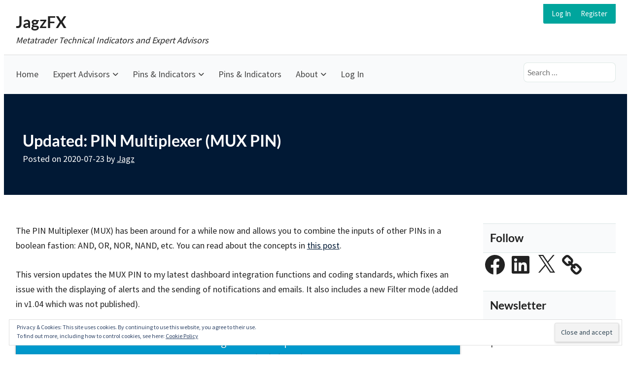

--- FILE ---
content_type: text/css
request_url: https://jagzfx.com/wp-content/themes/memberlite/style.css?ver=5.2
body_size: 14955
content:
/*
Theme Name: Memberlite
Theme URI: https://memberlitetheme.com/
Author: Stranger Studios
Author URI: https://www.strangerstudios.com
Description: Memberlite is the ideal theme for your membership site - packed with integration for top plugins including Paid Memberships Pro and LifterLMS. It's fully customizable with your logo, colors, fonts, custom sidebars and more global layout settings. Extend the site appearance further with icons, masthead banners, post formats, and additional settings for your site's pages. Memberlite is responsive, clean and minimal.
Version: 5.2
Requires at least: 6.0
Tested up to: 6.6
Requires PHP: 5.6
License: GNU General Public License v2 or later
License URI: http://www.gnu.org/licenses/gpl-2.0.html
Text Domain: memberlite
Tags: one-column, two-columns, left-sidebar, right-sidebar, flexible-header, custom-background, custom-colors, custom-header, custom-menu, custom-logo, editor-style, featured-images, footer-widgets, full-width-template, post-formats, theme-options, threaded-comments, translation-ready, e-commerce

Memberlite WordPress Theme, (C) 2018 - 2024 Stranger Studios, LLC
Memberlite is distributed under the terms of the GNU GPL.
*/

/*--------------------------------------------------------------
>>> TABLE OF CONTENTS:
----------------------------------------------------------------
1.0 - Reset
2.0 - Typography
3.0 - Elements
4.0 - Forms
	4.1 - Buttons
	4.2 - Form Elements
	4.3 - Messages
5.0 - Navigation
	5.1 - Links
	5.2 - Menus
	5.3 - Breadcrumbs
	5.4 - Prev/Next Navigation
6.0 - Accessibility
7.0 - Alignments
8.0 - Clearings
9.0 - Widgets
10.0 - Content
	10.1 - Header and Member Meta
	10.2 - Front Page
	10.3 - Interstitial Page
	10.4 - Posts and pages
	10.5 - Asides
	10.6 - Comments
	10.7 - Footer
	10.8 - Memberlite Shortcodes
	10.9 - No Results/404 Not Found
11.0 - Third Party Plugin Integrated Styles
	11.1 - Paid Memberships Pro Integrated Styles
	11.2 - Testimonials Widget
12.0 - Media
	13.1 - Captions
	13.2 - Galleries
13.0 - Responsive Styles
--------------------------------------------------------------*/

/*--------------------------------------------------------------
1.0 - Reset
--------------------------------------------------------------*/
applet, object, iframe,
h1, h2, h3, h4, h5, h6, p, blockquote, pre,
a, abbr, acronym, address, big, cite, code,
del, dfn, em, font, ins, kbd, q, s, samp,
small, strike, strong, sub, sup, tt, var,
dl, dt, dd, ol, ul, li,
fieldset, form, label, legend,
table, caption, tbody, tfoot, thead, tr, th, td {
	border: 0;
	font-size: 100%;
	font-style: inherit;
	font-weight: inherit;
	margin: 0;
	outline: 0;
	padding: 0;
	vertical-align: baseline;
}

input, textarea, select, button {
	font-family:inherit;
}

html {
	font-size: 62.5%; /* Corrects text resizing oddly in IE6/7 when body font-size is set using em units http://clagnut.com/blog/348/#c790 */
	-webkit-text-size-adjust: 100%; /* Prevents iOS text size adjust after orientation change, without disabling user zoom */
}
*,
*:before,
*:after { /* apply a natural box layout model to all elements; see http://www.paulirish.com/2012/box-sizing-border-box-ftw/ */
	-webkit-box-sizing: border-box; /* Not needed for modern webkit but still used by Blackberry Browser 7.0; see http://caniuse.com/#search=box-sizing */
	-moz-box-sizing: border-box; /* Still needed for Firefox 28; see http://caniuse.com/#search=box-sizing */
	box-sizing: border-box;
}
body {
	background-color: var(--memberlite-color-site-background); /* Fallback for when there is no custom background color defined. */
}
article,
aside,
details,
figcaption,
figure,
footer,
header,
main,
nav,
section {
	display: block;
}
ol,
ul {
	list-style: none;
}
table { /* tables still need 'cellspacing="0"' in the markup */
	border-collapse: separate;
	border-spacing: 0;
}
caption,
th,
td {
	font-weight: normal;
	text-align: left;
}
blockquote:before,
blockquote:after,
q:before,
q:after {
	content: "";
}
blockquote,
q {
	quotes: "" "";
}
a:focus {
	outline: thin dotted;
}
a:hover,
a:active {
	outline: 0;
}
a img {
	border: 0;
}

/*--------------------------------------------------------------
2.0 Typography
--------------------------------------------------------------*/
body {
	font-family: var(--memberlite-body-font);
	font-size: 1.8rem;
}
body,
button,
input,
select,
textarea,
#main div.em-search-main button.em-search-submit {
	color: var(--memberlite-color-text);
	font-weight: 400;
}
h1,
h2,
h3,
h4,
h5,
h6 {
	font-family: var(--memberlite-header-font);
	font-weight: 700;
	margin: 4.25rem 0 1.45rem 0;
}
h1,
h2,
.h1,
.h2 {
	font-size: 3.2rem;
	line-height: 4.4rem;
	margin: 4.25rem 0 1.45rem 0;
}
#main *:first-child .entry-header-content h2 {
	margin-top: 0;
}

.entry-content h1:not(.wp-block-heading),
.entry-content .h1 {
	font-size: 4.7rem;
	line-height: 6.5rem;
}
h3,
.h3 {
	font-size: 2.3rem;
	line-height: 3.7rem;
}
h3.comment-reply-title {
	margin: 0;
}
h4,
.h4 {
	font-size: 2.1rem;
	line-height: 3.4rem;
}
h5,
h6,
.h5,
.h6 {
	line-height: 2.9rem;
}
h1 a,
h2 a,
h3 a,
h4 a,
h5 a,
h6 a,
.navigation a {
	text-decoration: none;
}
h1 a:hover,
h2 a:hover,
h3 a:hover,
h4 a:hover,
h5 a:hover,
h6 a:hover,
.navigation a {
	text-decoration-line: underline;
	text-underline-offset: 2px;
}
p {
	margin-bottom: 2.9rem;
}
div.lead p,
p.lead {
	color: #444;
	font-size: 2.3rem;
	line-height: 3.7rem;
}
img.avatar {
	border-radius: 50%;
}
b,
strong {
	font-weight: bold;
}
dfn,
cite,
em,
i {
	font-style: italic;
}
blockquote:not(.wp-block-pullquote blockquote):not(.wp-block-quote):not(.testimonials-widget-testimonial blockquote) {
	margin: 2.9rem 0;
	background-color: var(--memberlite-color-site-navigation-background);
	padding: 2.9rem 2.9rem 1px 2.9rem;
	border-left: 5px solid var(--memberlite-color-borders);
}
blockquote.quote,
.testimonials-widget blockquote,
.wp-block-quote {
	background: none;
	border: none;
	padding: 0 0 0 3.7rem;
	position: relative;
}
blockquote.quote:before,
.wp-block-quote:before {
	content: "\f10d";
	font-family: 'Font Awesome 5 Free';
	font-weight: 900;
	color: var(--memberlite-color-secondary);
	font-size: 2.9rem;
	left: 0rem;
	top: 0rem;
	position: absolute;
}
blockquote.quote p:last-of-type,
.wp-block-quote p:last-of-type {
	margin-bottom: 0;
}
blockquote:not(.wp-block-pullquote blockquote):not(.wp-block-quote) cite,
.testimonials-widget blockquote .credit,
.wp-block-quote cite {
	display: block;
	margin-top: .9rem;
	text-align: right;
	font-style: italic;
}
blockquote cite a,
.testimonials-widget blockquote .credit a,
.wp-block-quote cite a {
	text-decoration: none;
}
@media only screen and (min-width: 768px) {
	.entry-content blockquote.alignleft,
	.entry-content blockquote.alignright {
		width: 50%;
	}
}
.testimonials-widget-testimonial .open-quote:before {
	content: "\f10d";
	font-family: 'Font Awesome 5 Free';
	font-weight: 900;
	color: var(--memberlite-color-secondary);
	font-size: 2.9rem;
	padding-right: 1rem;
}
.testimonials-widget-testimonial .close-quote:after {
	content: "\f10e";
	font-family: 'Font Awesome 5 Free';
	font-weight: 900;
	color: var(--memberlite-color-secondary);
	font-size: 2.9rem;
	padding-left: 1rem;
	vertical-align: sub;
}
.footer-widgets .testimonials-widget blockquote {
	color: inherit;
	font-size: 100%;
}
blockquote.contact-form-submission {color: #404040; }
address {
	margin: 0 0 2.9rem;
}
details {
	border-top: 1px solid var(--memberlite-color-borders);
	cursor: pointer;
	margin: 0;
	padding: 1.45rem;
}
details > summary {
	list-style: none;
	outline:none;
}
details > summary:before {
	content: "\f078";
	float: right;
	font-family: 'Font Awesome 5 Free';
	font-weight: 900;
	margin: 0 1.45rem;
}
details[open] > summary:before {
	content: "\f077";
}
details > summary::-webkit-details-marker {
	display: none;
}
.wp-block-image figcaption,
.wp-block-gallery .blocks-gallery-image figcaption,
.wp-block-gallery .blocks-gallery-item figcaption {
	font-size: 1.4rem;
	line-height: 2.2rem;
}
pre {
	background-color: #EEE;
	font-family: "Courier 10 Pitch", Courier, monospace;
	margin: 2.9rem 0;
	max-width: 100%;
	overflow: auto;
	padding: 2.9rem;
}
pre > :first-child {
	margin-top: 0;
}
code,
kbd,
tt,
var {
	background-color: #eee;
	color: #d14;
	padding: 2px 4px;
}
code,
kbd,
tt,
var {
	font: 15px Monaco, Consolas, "Andale Mono", "DejaVu Sans Mono", monospace;
}
abbr,
acronym {
	border-bottom: 1px dotted #666;
	cursor: help;
}
mark,
ins {
	background-color: #fff9c0;
	padding: 2px 4px;
	text-decoration: none;
}
sup,
sub {
	font-size: 75%;
	height: 0;
	line-height: 0;
	position: relative;
	vertical-align: baseline;
}
sup {
	bottom: 1ex;
}
sub {
	top: .5ex;
}
small {
	font-size: 75%;
}
big {
	font-size: 125%;
}
label {
	font-family: var(--memberlite-header-font);
	font-weight: 700;
}
.required {
	color: #B00000;
	font-weight: 400;
}
.text-2x{
	font-size: 2.2rem;
	line-height: 3.5rem;
}
.text-3x {
	font-size: 2.35rem;
	line-height: 3.8rem;
}
.text-4x {
	font-size: 2.5rem;
	line-height: 4rem;
}
.text-5x {
	font-size: 2.7rem;
	line-height: 4.4rem;
}
.entry-content tbody td h1,
.entry-content tbody td h2,
.entry-content tbody td h3,
.entry-content tbody td h4,
.entry-content tbody td h5,
.entry-content tbody td h6 {
	margin-top: 0;
}
/*--------------------------------------------------------------
3.0 Elements
--------------------------------------------------------------*/
hr {
	background-color: var(--memberlite-color-borders);
	border: 0;
	height: 1px;
	margin: 2.9rem 0;
}
hr.wp-block-separator {
	margin-left: auto;
	margin-right: auto;
}
hr.wp-block-separator:not(.is-style-wide):not(.is-style-dots) {
	max-width: 100px;
}
hr.wp-block-separator.is-style-dots:before {
	color: var(--memberlite-color-borders);
}
hr.wp-block-separator.is-style-wide {
	border: 0;
}
ul,
ol {
	margin: 0 0 2.9rem 0;
}
.entry-content ul,
.entry-content ol {
	padding-left: 3.2rem;
}
ul {
	list-style: disc;
}
ul ul {
	list-style-type: circle;
}
ol {
	list-style: decimal;
}
ul li,
ol li {
	margin: 0 0 1rem 0;
}
ul li:last-child,
ol li:last-child {
	margin: 0;
}
li > ul,
li > ol {
	margin-bottom: 1rem;
	margin-top: 1rem;
}
img {
	height: auto; /* Make sure images are scaled correctly. */
	max-width: 100%; /* Adhere to container width. */
}
figure {
	margin: 0;
}
table {
	margin: 2.9rem 0;
	width: 100%;
}
.wp-block-table thead {
	border: none;
}
th,
.wp-block-table th {
	font-family: var(--memberlite-header-font);
	font-weight: 400;
	padding: 1.45rem;
}
thead th,
.wp-block-table thead th {
	background-color: var(--memberlite-color-site-navigation-background);
	border-color: var(--memberlite-color-borders);
	border-style: solid;
	border-width: 1px 0;
	padding: 1.45rem;
}
tbody th,
.wp-block-table tbody th {
	border-color: var(--memberlite-color-borders);
	border-style: dotted;
	border-width: 0 0 1px 0;
}
td,
.wp-block-table td {
	border-color: var(--memberlite-color-borders);
	border-style: solid;
	border-width: 0 0 1px 0;
	padding: 1.45rem;
	vertical-align: top;
}
tbody tr:nth-child(even) th,
tbody tr:nth-child(even) td,
.wp-block-table tbody tr:nth-child(even) th,
.wp-block-table tbody tr:nth-child(even) td {
	background-color: #FDFDFD;
}
dl {
	margin: 2.9rem 0;
	border-top: 1px solid var(--memberlite-color-borders);
	border-bottom: 1px solid var(--memberlite-color-borders);
}
dt {
	font-weight: bold;
	padding: 2.9rem 0 0 0;
	border-top: 1px dotted var(--memberlite-color-borders);
}
dd {
	margin: 0 2.9rem 2.9rem;
}
dl dt:first-child {
	border-top: none;
}

/*--------------------------------------------------------------
4.0 Forms
--------------------------------------------------------------*/

/*--------------------------------------------------------------
4.1 Buttons
--------------------------------------------------------------*/
button,
input,
select,
textarea,
a.comment-reply-link,
a.pmpro_btn,
#main div.em-search-main button.em-search-submit {
	font-size: 100%; /* Corrects font size not being inherited in all browsers */
	margin: 0; /* Addresses margins set differently in IE6/7, F3/4, S5, Chrome */
	vertical-align: baseline; /* Improves appearance and consistency in all browsers */
}
button,
input[type=button],
input[type=reset],
input[type=submit],
.btn,
a.comment-reply-link,
a.comment-reply-link,
#main div.em-search-main button.em-search-submit,
.wp-block-search .wp-block-search__button {
	background-color: var(--memberlite-color-button);
	border: none;
	border-radius: 8px;
	box-shadow: 1px 2px 4px rgba(0,0,0,0.2);
	color: var(--memberlite-color-white);
	cursor: pointer;
	font-family: var(--memberlite-header-font);
	font-size: 1.8rem;
	font-style: normal;
	font-weight: 700;
	display: inline-block;
	line-height: 2.9rem;
	padding: 1.45rem 2.9rem;
	text-align: center;
	text-decoration: none;
	text-shadow: none;
	backface-visibility: hidden;
	overflow: hidden;
}
button.inline-form-button,
input[type=button].inline-form-button,
input[type=reset].inline-form-button,
input[type=submit].inline-form-button {
	padding: .7rem 1.45rem;
}
#main div.em-search-main button.em-search-submit {
	padding-bottom: .5rem;
}
a.comment-reply-link,
a.btn.skip-link {
	padding: .7rem 1.45rem;
}
a.btn.skip-link {
	font-size: 1.4rem;
}
button:hover:not(button.pmpro_btn:hover),
input[type=button]:hover,
input[type=reset]:hover,
input[type=submit]:hover,
button:focus:not(button.pmpro_btn:focus),
input[type=button]:focus,
input[type=reset]:focus,
input[type=submit]:focus,
button:active:not(button.pmpro_btn:active),
input[type=button]:active,
input[type=reset]:active,
input[type=submit]:active,
.btn:hover,
.btn:active,
.btn:focus,
a.comment-reply-link:hover,
#main div.em-search-main button.em-search-submit:hover {
	filter: brightness(var(--memberlite-hover-brightness));
	box-shadow: 1px 2px 4px rgba(0,0,0,0.4);
	color: var(--memberlite-color-white);
}
a.comment-reply-link:focus,
a.comment-reply-link:hover {
	border: none;
	box-shadow: 1px 2px 4px rgba(0,0,0,0.4);
	color: var(--memberlite-color-white);
	text-shadow: none;
}
.btn_info {
	background-color: #5bc0de;
}
.btn_success {
	background-color: #5cb85c;
}
.btn_error {
	background-color: #d9534f;
}
.btn_alert {
	background-color: #f0ad4e;
}
.btn_info:hover {
	background-color: #31b0d5;
}
.btn_success:hover {
	background-color: #449d44;
}
.btn_error:hover {
	background-color: #c9302c;
}
.btn_alert:hover {
	background-color: #ec971f;
}
.btn_primary {
	background-color: var(--memberlite-color-primary);
}
.btn_secondary {
	background-color: var(--memberlite-color-secondary);
	color: var(--memberlite-color-white);
}
.btn_action {
	background-color: var(--memberlite-color-action);
	color: var(--memberlite-color-white);
}
.btn_block {
	display: block; width: 100%;
}
.btn .fa,
.btn .fab,
.btn .far,
.btn .fas,
.btn_link .fa,
.btn_link .fab,
.btn_link .far,
.btn_link .fas {
	padding: 0 .5rem;
}

/* Link-style button */
.btn_link {
	background-color: none;
	border: none;
	box-shadow: none;
	color: var(--memberlite-color-link);
	cursor: pointer; /* Improves usability and consistency of cursor style between image-type ‘input’ and others */
	display: inline-block;
	font-style: normal;
	font-weight: 400;
	overflow: hidden;
	padding: 1.45rem 2.9rem;
	text-decoration: underline;
	text-shadow: none;
}
.btn_link:hover {
	background-color: none;
	box-shadow: none;
	text-decoration: underline;
}

.wp-block-search .wp-block-search__button {
	padding: .9rem 1.45rem;
}

/*--------------------------------------------------------------
4.2 Form Elements
--------------------------------------------------------------*/
input[type=checkbox],
input[type=radio] {
	padding: 0; /* Addresses excess padding in IE8/9 */
}
input[type=search] {
	-webkit-appearance: textfield; /* Addresses appearance set to searchfield in S5, Chrome */
	-webkit-box-sizing: content-box; /* Addresses box sizing set to border-box in S5, Chrome (include -moz to future-proof) */
	-moz-box-sizing: content-box;
	box-sizing: content-box;
}
input[type=search]::-webkit-search-decoration { /* Corrects inner padding displayed oddly in S5, Chrome on OSX */
	-webkit-appearance: none;
}
button::-moz-focus-inner,
input::-moz-focus-inner { /* Corrects inner padding and border displayed oddly in FF3/4 www.sitepen.com/blog/2008/05/14/the-devils-in-the-details-fixing-dojos-toolbar-buttons/ */
	border: 0;
	padding: 0;
}
input[type=text],
input[type=tel],
input[type=email],
input[type=url],
input[type=password],
input[type=search],
textarea {
	background-color: var(--memberlite-color-white);
	border: 1px solid var(--memberlite-color-borders);
	border-radius: 8px;
	box-shadow: none;
	box-sizing: border-box;
	color: var(--memberlite-color-text);
	font-size: 16px;
	height: auto;
	line-height: 1.5;
	margin: 0;
	min-height: auto;
	outline: none;
	padding: 1.45rem;
	word-break: normal;
}
select {
	appearance: none;
	color: var(--memberlite-color-text);
	border: 1px solid var(--memberlite-color-borders);
	border-radius: 8px;
	padding: 1.45rem;
}
select:focus {
	outline: none;
}
#secondary input,
#secondary textarea,
.footer-widgets input[type=text],
.footer-widgets input[type=email],
.footer-widgets input[type=url],
.footer-widgets input[type=password],
.footer-widgets input[type=search],
.footer-widgets textarea,
#mobile-navigation input[type=text],
#mobile-navigation input[type=password] {
	color: var (--memberlite-color-text);
	border: 1px solid var(--memberlite-color-borders);
	border-radius: 8px;
	padding: .9rem;
}
input[type=text]:focus,
input[type=email]:focus,
input[type=url]:focus,
input[type=password]:focus,
input[type=search]:focus,
.content-area select:focus,
textarea:focus {
	background-color: var(--memberlite-color-white);
	border-color: #80BDFF;
	box-shadow: 0 0 0 0.2rem rgba(0,123,255,.25);
	outline: none;
	word-break: initial;
}
textarea {
	overflow: auto; /* Removes default vertical scrollbar in IE6/7/8/9 */
	padding-left: 1.45rem;
	vertical-align: top; /* Improves readability and alignment in all browsers */
	width: 100%;
}
.search-form input[type=search] {
	border: 1px solid var(--memberlite-color-borders);
	border-radius: 8px;
	color: var(--memberlite-color-text);
	font-size: 1.6rem;
	padding: .7rem;
}

/*--------------------------------------------------------------
4.3 Messages - Success, Error, Alert
--------------------------------------------------------------*/
.pmpro_bbp_membership_msg,
#sitewide-notice p,
p.success {
	background-color: #EBF5FF;
	border: 1px solid #1E429F11;
	border-radius: 8px;
	box-shadow: 2px 2px 7px rgba( 0, 0, 0, 0.07 );
	color: #1E429F;
	font-size: 1.8rem;
	font-weight: 400;
	line-height: 2.9rem;
	margin: 2.9rem 0;
	padding: 1.45rem;
	text-align: left;
}
#sitewide-notice p {
	background-color: var(--memberlite-color-site-navigation-background);
	border-color: #1F293711;
	color: #1F2937;
}
p.success {
	background-color: #F3FAF7;
	border-color: #03543F11;
	color: #03543F;
}
.pmpro_bbp_membership_msg {
	background-color: #FDFDEA;
	border-color: #723B1311;
	color: #723B13;
}
.pmpro_bbp_membership_msg a {
	color: #723B13;
}
.pmpro_bbp_membership_msg {
	clear: both;
}

/*--------------------------------------------------------------
5.0 Navigation
--------------------------------------------------------------*/

/*--------------------------------------------------------------
5.1 Links and Colors
--------------------------------------------------------------*/
a {
	color: var(--memberlite-color-link);
}
a:hover:not(.pmpro_btn:hover),
a:focus:not(.pmpro_btn:focus),
a:active:not(.pmpro_btn:active) {
	filter: brightness(var(--memberlite-hover-brightness));
}
.primary,
.has-text-color.has-color-primary-color {
	color: var(--memberlite-color-primary);
}
.secondary,
.has-text-color.has-color-secondary-color {
	color: var(--memberlite-color-secondary);
}
.action,
.has-text-color.has-color-action-color {
	color: var(--memberlite-color-action);
}
.has-text-color.has-site-background-color {
	color: var(--memberlite-color-site-background);
}
.has-text-color.has-site-navigation-background-color {
	color: var(--memberlite-color-site-navigation-background);
}
.has-text-color.has-site-navigation-link-color {
	color: var(--memberlite-color-site-navigation);
}
.has-text-color.has-meta-link-color {
	color: var(--memberlite-color-meta-link);
}
.has-text-color.has-buttons-color {
	color: var(--memberlite-color-button);
}
.has-text-color.has-white-color {
	color: var(--memberlite-color-white);
}
.has-text-color.has-body-text-color {
	color: var(--memberlite-color-text);
}
.has-text-color.has-borders-color {
	color: var(--memberlite-color-borders);
}
.has-text-color a {
	color: inherit;
}
.info {
	color: #5bc0de;
}
.success {
	color: #5cb85c;
}
.error {
	color: #d9534f;
}
.alert {
	color: #f0ad4e;
}
.muted {
	color: #AAA;
}
.bg_primary {
	background-color: var(--memberlite-color-primary);
}
.bg_secondary {
	background-color: var(--memberlite-color-secondary);
}
.bg_action {
	background-color: var(--memberlite-color-action);
}

/*--------------------------------------------------------------
5.2 Menus
--------------------------------------------------------------*/
.site-navigation-sticky-wrapper {
	height: 80px;
}
#site-navigation {
	background-color: var(--memberlite-color-site-navigation-background);
	border-top: 1px solid #DADADA;
}
.site-navigation-sticky-wrapper #site-navigation {
	height: 80px;
}
#site-navigation.site-navigation-sticky {
	border-bottom: 1px solid #DADADA;
	box-shadow: 0px 0px 5px rgba( 0, 0, 0, 0.1 );
	position: fixed;
	top: 0;
	width: 100%;
	z-index: 99999;
}
/* Admin Bar adjustment */
.admin-bar #site-navigation.site-navigation-sticky {
	top: 32px;
}
.main-navigation {
	clear: both;
	display: block;
	padding-top: 1.45rem;
	padding-bottom: 1.45rem;
}
.main-navigation ul {
	list-style: none;
	margin-left: 0;
	margin-bottom: 0;
	z-index: 10;
}
.main-navigation li {
	float: left;
	margin: 0;
}
.main-navigation a {
	color: var(--memberlite-color-site-navigation);
	display: block;
	padding: .9rem 1.45rem;
	text-decoration: none;
}
.main-navigation a:hover:not(.main-navigation .menu-item-has-children > a:hover) {
	text-decoration-color: #00000033;
	text-decoration-line: underline;
	text-underline-offset: 4px;
}
.main-navigation ul > .menu-item-has-children > a {
	align-items: center;
	display: flex;
	flex-wrap: nowrap;
}
.main-navigation ul.columns > .menu-item-has-children > a::after {
	content: "\f107";
	display: block;
	font-family: 'Font Awesome 5 Free';
	font-size: 1.4rem;
	font-weight: 900;
	margin-left: 5px;
}
.main-navigation ul.sub-menu > .menu-item-has-children > a::after {
	content: "\f105";
	display: block;
	font-family: 'Font Awesome 5 Free';
	font-size: 1.4rem;
	font-weight: 900;
	margin-left: 5px;
}

.main-navigation li:first-child a {
	padding-left: 0;
}
.main-navigation .current_page_item a,
.main-navigation .current-menu-item a {
}
/* Small menu */
.menu-toggle {
	display: none; /* Shown with media queries at bottom of file */
	background-color: transparent;
	box-shadow: none;
	color: var(--memberlite-color-primary);
	font-size: 2.3rem;
	padding: .9rem 1.45rem;
}
.menu-toggle:active,
.menu-toggle:focus,
.menu-toggle:hover {
	background-color: transparent;
	box-shadow: none;
	color: var(--memberlite-color-primary);
}
.member-navigation,
.meta-navigation,
.header-right .widget_nav_menu,
.header-right .widget_nav_menu div {
	display: inline-block;
}
.no-meta-menu .meta-navigation,
.no-meta-menu .widget_nav_menu,
.no-meta-menu .widget_search {
	margin-top: 4.5rem;
}
.meta-navigation ul,
.header-right .widget_nav_menu ul,
.footer-navigation ul {
	list-style: none;
	margin: 0 0 1.45rem 0;
}
.meta-navigation ul li,
.header-right .widget_nav_menu ul li,
.footer-navigation ul li {
	border-right: 1px solid var(--memberlite-color-borders);
	display: inline-block;
	float: none;
	margin: 0;
	padding: 0 1.45rem;
	position: relative;
}
.meta-navigation a,
.header-right .widget_nav_menu a,
.header-right .menu a {
	border-bottom: 1px dotted transparent;
	color: var(--memberlite-color-meta-link);
	display: block;
	text-decoration: none;
}
.meta-navigation a:hover,
.header-right .widget_nav_menu a:hover,
.header-right .menu a:hover {
	border-bottom: 1px dotted #AAA;
	filter: brightness(var(--memberlite-hover-brightness));
}
.meta-navigation .menu-item-has-children a:hover,
.header-right .widget_nav_menu .menu-item-has-children a:hover {
	border-bottom-color: transparent;
}
.meta-navigation li:last-child,
.header-right .widget_nav_menu li:last-child,
.footer-navigation li:last-child {
	padding-right: 0;
}
.footer-navigation ul {
	border-bottom: 1px solid var(--memberlite-color-borders);
	margin: 0;
	padding-top: 2.9rem;
	padding-bottom: 2.9rem;
}
.footer-navigation.footer-widgets-empty ul {
	border-top: 1px solid var(--memberlite-color-borders);
	margin-top: 2.9rem;
}
.footer-navigation ul ul {
	display: none;
}
.footer-navigation a,
.site-info a:not(.skip-link) {
	color: var(--memberlite-color-link);
}
.footer-navigation a:hover,
.site-info .columns:first-child a:hover {
	filter: brightness(var(--memberlite-hover-brightness));
}

/* Dropdown Menu */
.main-navigation ul.sub-menu,
.meta-navigation ul.sub-menu,
.header-right .widget_nav_menu ul.sub-menu {
	box-shadow: 0 16px 24px 2px rgba(29,17,51,.04), 0 6px 32px 4px rgba(9,32,77,.12), 0 8px 12px -5px rgba(29,17,51,.12);
	float: left;
	position: absolute;
	top: 3.75rem;
	left: -9999em;
	z-index: 99999;
	margin: 0;
	text-align: left;
}
.main-navigation ul.sub-menu {
	background-color: var(--memberlite-color-site-navigation-background);
}
.meta-navigation ul.sub-menu,
.header-right .widget_nav_menu ul.sub-menu {
	background-color: var(--memberlite-color-header-background);
	left: -9999em;
	top: 0;
}
.meta-navigation ul.sub-menu ul.sub-menu,
.header-right .widget_nav_menu ul.sub-menu ul.sub-menu {
	left: -9999em;
	top: 0;
}
.main-navigation ul.sub-menu li,
.meta-navigation ul.sub-menu li,
.header-right .widget_nav_menu ul.sub-menu li {
	border: none;
	display: block;
	float: none;
	padding: 0;
	position: relative;
}
.main-navigation ul.sub-menu a,
.meta-navigation ul.sub-menu a,
.header-right .widget_nav_menu ul.sub-menu a {
	width: 200px;
	padding: .7rem 1.45rem;
	border-left: none;
}
.main-navigation ul.sub-menu li:hover > a,
.meta-navigation ul.sub-menu li:hover > a,
.header-right .widget_nav_menu ul.sub-menu li:hover > a  {
	background-color: rgba( 0, 0, 0, 0.05 );
}
.main-navigation ul li:hover > ul {
	left: auto;
}
.main-navigation ul li:first-child:hover > ul {
	left: 0;
}
.main-navigation ul li:hover > ul li:hover > ul {
	left: 100%;
	top: 0;
}
.meta-navigation ul li:hover > ul,
.header-right .widget_nav_menu ul li:hover > ul {
	left: 0;
	top: 2.75rem;
}
.main-navigation ul ul li:hover > ul,
.meta-navigation ul ul li:hover > ul,
.header-right .widget_nav_menu  ul ul li:hover > ul {
	left: 100%;
}
.main-navigation ul ul li:first-child a,
.main-navigation ul li:first-child ul li a,
.meta-navigation ul ul li:first-child a,
.header-right .widget_nav_menu ul ul li:first-child a {
	padding-left: 1.5rem;
}
#site-navigation li.menu-item-search {
	float: right;
	position: relative;
}
#site-navigation .search-form input[type=search] {
	min-width: 150px;
}
#site-navigation .search-form input[type=submit].search-submit {
	background: none;
	padding: 0;
	position: absolute;
	text-indent: -9999em;
}
#mobile-navigation {
	position: absolute;
	left: -100%;
	width: 75%;
	background-color: var(--memberlite-color-primary);
	z-index: 100;
	color: var(--memberlite-color-white);
	overflow: auto;
}
#mobile-navigation-height-col {
	background-color: var(--memberlite-color-primary);
	bottom: 0;
	height: 100%;
	left: -100%;
	position: fixed;
	top: 0;
	width: 75%;
	z-index: 99;
}
#mobile-navigation a {
	color: var(--memberlite-color-white);
	text-decoration: none;
}
#mobile-navigation a:hover {
	text-decoration-line: underline;
	text-underline-offset: 2px;
}
#mobile-navigation .widget,
#mobile-navigation .search-form {
	padding: 1.45rem
}
#mobile-navigation .widget.widget_nav_menu {
	padding: 0;
}
#mobile-navigation .widget h3 {
	margin: 0;
}
#mobile-navigation .widget ul,
#mobile-navigation .widget ol,
#mobile-navigation #menu-primary-menu {
	margin: 0 0 0 2.9rem;
}
#mobile-navigation .widget ul li,
#mobile-navigation .widget ol li,
#mobile-navigation #menu-primary-menu li {
	margin-bottom: 0;
}
#mobile-navigation .widget.widget_nav_menu ul.menu,
#mobile-navigation .widget.widget_nav_menu ul.menu li,
#mobile-navigation #menu-primary-menu,
#mobile-navigation #menu-primary-menu li {
	list-style: none;
	padding: 0;
	margin: 0;
}
#mobile-navigation .widget.widget_nav_menu ul.menu ul.sub-menu,
#mobile-navigation #menu-primary-menu ul.sub-menu {
	margin: 0;
}
#mobile-navigation .widget.widget_nav_menu ul.menu ul a,
#mobile-navigation #menu-primary-menu ul a {
	font-size: .8em;
}
#mobile-navigation .widget.widget_nav_menu h3,
#mobile-navigation .widget.widget_nav_menu ul.menu a,
#mobile-navigation #menu-primary-menu a {
	display: block;
	padding: .9rem 1.45rem;
}
#mobile-navigation .widget.widget_nav_menu ul.menu a:hover,
#mobile-navigation #menu-primary-menu a:hover {
	background-color: rgba(0,0,0,0.2);
}
#mobile-navigation .widget.widget_nav_menu ul.menu ul.sub-menu li a,
#mobile-navigation #menu-primary-menu ul.sub-menu li a {
	padding-left: 1.5rem;
	font-weight: 400;
}
#mobile-navigation .search-form {
	border-top: 1px solid rgba(0,0,0,0.1);
	border-bottom: 1px solid rgba(0,0,0,0.1);
}
#mobile-navigation .search-form input[type=search] {
	background-color: rgba(255,255,255,0.2);
	border: 1px solid rgba(255,255,255,0.3);
	color: var(--memberlite-color-white);
	width: 90%;
}
#mobile-navigation .search-form input[type=search]::placeholder {
	color: var(--memberlite-color-white);
	opacity: 1;
}
#mobile-navigation .search-form input[type=submit].search-submit {
	background: none;
	padding: 0;
	position: absolute;
	text-indent: -9999em;
}
#mobile-navigation .pmpro_card {
	background-color: transparent;
	box-shadow: none;
	color: var(--memberlite-color-white);
}
#mobile-navigation .pmpro_card_title,
#mobile-navigation .pmpro_card_content {
	color: var(--memberlite-color-white);
	padding: 0;
}
#mobile-navigation .pmpro_card_actions {
	background-color: transparent;
	border: none;
	padding-right: 0;
	padding-left: 0;
}
#mobile-navigation .pmpro_form_field-password-toggle button {
	color: var(--memberlite-color-white);
}
#mobile-navigation .pmpro_form_field-password-toggle button svg {
	stroke: var(--memberlite-color-white);
}
#mobile-navigation #loginform .login-submit .button {
	background-color: var(--memberlite-color-action);
}

/*--------------------------------------------------------------
5.3 Breadcrumbs
--------------------------------------------------------------*/
.memberlite-breadcrumb {
	color: var(--memberlite-color-page-masthead);
	font-size: 1.2rem;
	line-height: 2.2rem;
	margin: 0;
	padding: 0;
}
.memberlite-breadcrumb a {
	color: var(--memberlite-color-page-masthead);
}
.memberlite-breadcrumb a:hover {
	font-weight: 400;
}
.memberlite-breadcrumb .current_page_item {
	font-weight: 700;
}
.masthead .memberlite-breadcrumb a {
	color: var(--memberlite-color-page-masthead);
	text-decoration-line: underline;
	text-underline-offset: 2px;
}

/*--------------------------------------------------------------
5.4 Prev/Next Navigation
--------------------------------------------------------------*/
.site-main .post-navigation,
.site-main .paging-navigation,
.site-main .page-navigation,
.site-main .page-links {
	margin: 2.9rem 0;
	overflow: hidden;
}
.site-main .comment-navigation {
	margin: 1em 0;
	overflow: hidden;
}
.site-main .page-navigation,
.site-main .page-links {
	border-top: 1px solid var(--memberlite-color-borders);
	clear: both;
	padding-top: 2.9rem;
}
#nav-below::after {
	content: "";
	clear: both;
	display: table;
}
.comment-navigation .nav-previous,
.paging-navigation .nav-previous,
.post-navigation .nav-previous,
.page-navigation .nav-previous {
	float: left;
	overflow-wrap: break-word;
	text-align: left;
	width: 49%;
	word-wrap: break-word;
}
.comment-navigation .nav-next,
.paging-navigation .nav-next,
.post-navigation .nav-next,
.page-navigation .nav-next {
	float: right;
	text-align: right;
	width: 49%;
}

/*--------------------------------------------------------------
6.0 Accessibility
--------------------------------------------------------------*/
/* Text meant only for screen readers */
.says,
.screen-reader-text {
	clip: rect(1px, 1px, 1px, 1px);
	position: absolute !important;
	height: 1px;
	width: 1px;
	overflow: hidden;
}
.screen-reader-text:hover,
.screen-reader-text:active,
.screen-reader-text:focus {
	background-color: #f1f1f1;
	border-radius: 3px;
	box-shadow: 0 0 2px 2px rgba(0, 0, 0, 0.6);
	clip: auto !important;
	color: #21759b;
	display: block;
	font-size: 14px;
	font-weight: bold;
	height: auto;
	left: 5px;
	line-height: normal;
	padding: 15px 23px 14px;
	text-decoration: none;
	top: 5px;
	width: auto;
	z-index: 100000; /* Above WP toolbar */
}

/*--------------------------------------------------------------
7.0 Alignments
--------------------------------------------------------------*/
.alignleft {
	display: inline;
	float: left;
	margin-right: 1.5em;
}
.alignright {
	display: inline;
	float: right;
	margin-left: 1.5em;
}
.aligncenter {
	clear: both;
	display: block;
	margin: 0 auto;
}

/* Align Wide */
.wp-block-image.alignwide {
	text-align: center;
}

/* Align Full */
.single.sidebar-blog-none .alignfull,
.home.page-template-default .alignfull,
.page-template-default.sidebar-none .alignfull,
.page-template-full-width .alignfull,
.page-template-fluid-width .alignfull,
.page-template-narrow-width .alignfull,
.page-template-blank .alignfull {
	margin-left: calc(50% - 50vw);
	margin-right: calc(50% - 50vw);
	max-width: 1000%;
	width: auto;
}
.wp-block-image.alignfull {
	text-align: center;
}

.text-center {
	text-align: center;
}
.text-left {
	text-align: left;
}
.text-right {
	text-align: right;
}

/*--------------------------------------------------------------
8.0 Clearings
--------------------------------------------------------------*/
.clear:before,
.clear:after,
.entry-content:before,
.entry-content:after,
.comment-content:before,
.comment-content:after,
.site-header:before,
.site-header:after,
.site-content:before,
.site-content:after,
.site-footer:before,
.site-footer:after {
	content: '';
	display: table;
}

.clear:after,
.entry-content:after,
.comment-content:after,
.site-header:after,
.site-content:after,
.site-footer:after {
	clear: both;
}

/*--------------------------------------------------------------
9.0 Widgets
--------------------------------------------------------------*/
#secondary thead th,
#secondary tbody td {
	padding: .7rem 1.45rem;
}
.widget { }
/* Make sure select elements fit in widgets */
.widget select {
	max-width: 100%;
}
/* Search widget */
.widget_search .search-submit,
.widget_product_search input[type=submit] {
	display: none;
}
.site-header .widget_search {
	border-left: 1px solid var(--memberlite-color-borders);
	margin: 0 0 0 1.45rem;
	padding: 0 0 0 1.45rem;
}
.site-header .widget_search input[type=search] {
	width: 150px;
}
#secondary .widget_search .search-form {
	padding: 1.45rem;
}
#secondary .widget_search input[type=search],
#secondary .widget_product_search input[type=search] {
	width: 95%;
}
#secondary .widget_block.widget_search input[type=search] {
	width: auto;
}

/* Other widgets */
.widget_tag_cloud .tag-link-count {
	color: #AAA;
	font-size: 1.4rem;
}
.widget_tag_cloud .tagcloud a:link {
	text-decoration: none;
}
#secondary .widget.widget_text .textwidget {
	padding: 1.45rem;
}
#secondary .widget.widget_text .textwidget.custom-html-widget {
	padding: 0;
}
/* All widgets */
#secondary .widget {
	margin-bottom: 2.9rem;
}
.widget-area .widget a:not(.btn):not(.pmpro_btn) {
	border-bottom: 1px dotted var(--memberlite-color-white);
	text-decoration: none;
	color: var(--memberlite-color-text);
}
.widget-area .widget a:hover:not(.btn):not(.pmpro_btn) {
	color: var(--memberlite-color-primary);
	border-bottom-color: #777;
}
#secondary .widget ul.menu,
#secondary .widget_archive ul,
#secondary .widget_recent_entries ul,
#secondary .widget_categories ul,
#secondary .widget_recent_comments ul,
#secondary .widget_search ul,
#secondary .widget_meta ul {
	list-style: none;
	margin: 0;
}
#secondary .widget ul.menu li,
#secondary .widget_archive ul li,
#secondary .widget_recent_entries ul li,
#secondary .widget_categories ul li,
#secondary .widget_recent_comments ul li,
#secondary .widget_meta ul li {
	border-bottom: 1px dotted var(--memberlite-color-borders);
	margin: 0;
	padding: 1.45rem;
}
#secondary .widget ul.menu li ul li {
	border: none;
	padding: 0;
}
#secondary .widget ul.menu li ul li a {
	font-size: 1.2rem;
	font-size: 12px;
}
#secondary .widget ul.menu li ul.children ul.children li {
	padding: 0;
}
#secondary .widget ul.menu li ul.children ul.children li a::before {
	content: "- ";
}
.widget_calendar #wp-calendar caption {
	font-size: 2.3rem;
	line-height: 3.7rem;
	text-align: center;
}
#secondary .widget-title,
#secondary .widget h3.wp-block-heading {
	background-color: var(--memberlite-color-site-navigation-background);
	border-top: 1px solid var(--memberlite-color-borders);
	border-bottom: 1px solid var(--memberlite-color-borders);
	line-height: 2.9rem;
	margin: 0;
	padding: 1.45rem;
}
#secondary .widget-title a {
	text-decoration: none;
}
.widget_calendar #wp-calendar caption {
	background-color: #EFEFEF;
	border-top: 1px solid var(--memberlite-color-borders);
	padding: .7rem 1.45rem;
}
#secondary select {
	margin: 1.45rem;
}
#secondary .widget_nav_menu h3.widget-title {
	margin-bottom: 0;
}
#secondary .widget_nav_menu li.page_item_has_children .children {
	display: none;
}
#secondary .widget_nav_menu li.page_item_has_children.current_page_item .children,
#secondary .widget_nav_menu li.page_item_has_children.current_page_parent .children,
#secondary .widget_nav_menu li.page_item_has_children.current_page_ancestor .children {
	display: block;
}
#secondary .widget_nav_menu li.current_page_item a,
#secondary .widget_nav_menu li.current_page_item a:hover {
	border: none;
	font-weight: bold;
	text-decoration: underline;
}
#secondary .widget.widget_categories {
	font-size: 1.4rem;
}
#secondary .widget.widget_categories li {
	color: #AAA;
}
#secondary .widget_categories .cat-item a {
	font-size: 1.8rem;
}
#secondary .widget_categories .cat-item .cat-item a {
	font-size: 1.4rem;
}
#secondary .widget_categories li {
	border: none;
	padding: 0.35rem 1.45rem;
}
#secondary .widget_calendar #wp-calendar tfoot td#next {
	text-align: right;
}
#secondary .widget.widget_recent_comments #recentcomments {
	color: #AAA;
}
.widget_recent_comments ul li a,
.widget_recent_entries ul li a,
.widget_recent_entries_thumbnails ul li a {
	hyphens: auto;
	word-wrap: break-word;
	overflow-wrap: break-word;
}
.widget_recent_entries_thumbnails ul {
	margin-left: 0;
	margin-top: 1.45rem;
}
.widget_recent_entries_thumbnails li {
	display: grid;
	grid-template-columns: 80px 1.45rem auto;
	grid-template-areas:
	"thumbnail . title"
	"thumbnail . date";
	margin-bottom: 1.45rem;
}
.widget_recent_entries_thumbnails .entry-title {
	align-self: end;
	grid-area: title;
	margin: 0;
}
.widget_recent_entries_thumbnails .post-date {
	align-self: start;
	color: #AAA;
	grid-area: date;
}
.footer-widgets .widget_recent_entries_thumbnails .post-date {
	opacity: 0.8;
}
.widget_recent_entries_thumbnails a.widget_post_thumbnail,
#secondary .widget_recent_entries_thumbnails a.widget_post_thumbnail {
	border: none;
	border-radius: 50%;
	filter: alpha(opacity=100);
	grid-area: thumbnail;
	height: auto;
	opacity: 1.0;
	width: 100%;
}
.widget_recent_entries_thumbnails a.widget_post_thumbnail:hover,
#secondary .widget_recent_entries_thumbnails a.widget_post_thumbnail:hover {
	border: none;
}
.widget_recent_entries_thumbnails .widget_post_thumbnail img {
	aspect-ratio: 1 / 1;
	border-radius: 50%;
	margin: 0;
	object-fit: cover;
	object-position: center center;
}
.widget_recent_entries_thumbnails .widget_post_thumbnail .fa {
	font-size: 40px;
	margin: 20px;
}
#secondary .widget.widget_meta h3.widget-title {
	margin-bottom: 0;
}
/*--------------------------------------------------------------
10.0 Content
--------------------------------------------------------------*/
.page.sidebar-content #primary,
.page.sidebar-left #primary,
.blog.sidebar-blog-left #primary,
.archive.sidebar-blog-left #primary,
.search.sidebar-blog-left #primary,
.single.sidebar-blog-left #primary {
	float: right;
}
.page.content-sidebar #primary,
.blog.sidebar-blog-right #primary,
.archive.sidebar-blog-right #primary,
.search.sidebar-blog-right #primary,
.single.sidebar-blog-right #primary {
	float: left;
}
.page.page-template-full-width #primary,
.page.page-template-narrow-width #primary {
	float: none;
}
/*--------------------------------------------------------------
10.1 Header and Member Meta
--------------------------------------------------------------*/
#masthead {
	background-color: var(--memberlite-color-header-background);
}
.site-header .row {
	margin-bottom: 0;
}
.site-branding {
	margin: 1.45rem 0;
}
.site-branding a.custom-logo-link {
	display: block;
	float: left;
}
.site-branding a.custom-logo-link:focus {
	outline: none;
}
.site-branding a.custom-logo-link .custom-logo {
	max-height: 100px;
	width: auto;
}
.site-branding h1.site-title,
.site-branding p.site-title {
	font-size: 3.2rem;
	font-family: var(--memberlite-header-font);
	font-weight: 700;
	line-height: 4.4rem;
	margin: 0;
}
.site-branding .site-title a {
	border: none;
	color: var(--memberlite-color-header-text);
	text-decoration: none;
}
.site-branding .site-description {
	color: var(--memberlite-color-header-text);
	display: block;
	font-style: italic;
	margin: 0;
}
.header-right {
	text-align: right;
}
.header-right #meta-member .meta-member-inner,
.header-right aside {
	display: inline-block;
}
.header-right #meta-member .meta-member-inner {
	background-color: var(--memberlite-color-secondary);
	border-bottom-right-radius: 3px;
	border-bottom-left-radius: 3px;
	color: var(--memberlite-color-white);
	font-size: 1.5rem;
	margin: 0 0 1.45rem 0;
	padding: .7rem;
}
.header-right #meta-member .user {
	font-family: var(--memberlite-header-font);
	padding: 0 .7rem;
}
.header-right #meta-member .user a {
	font-weight: 700;
}
.header-right #meta-member a {
	color: var(--memberlite-color-white);
	display: inline-block;
	text-decoration: none;
}
.header-right #meta-member a:hover {
	border: none;
	color: var(--memberlite-color-white);
	text-decoration: underline;
}
.header-right #meta-member span.user a {
	margin: 0;
}
.header-right #meta-member .member-navigation,
.header-right #meta-member .member-navigation ul {
	display: inline;
	list-style: none;
	margin: 0;
	z-index: 10;
}
.header-right #meta-member .member-navigation li {
	display: inline-block;
	margin: 0;
	position: relative;
}
.header-right #meta-member .member-navigation li:last-child {
	border: none;
}
.header-right #meta-member .member-navigation li a {
	margin: 0 1rem;
}
/* Dropdown Menu */
.header-right #meta-member .member-navigation .sub-menu {
	background-color: var(--memberlite-color-secondary);
	box-shadow: 0px 0px 3px 0px rgba(0, 0, 0, 0.2);
	display: none;
	left: -9999em;
	line-height: 1.9rem;
	margin: 0;
	padding: 0;
	position: absolute;
	text-align: left;
	top: 2.6rem;
}
.header-right #meta-member .member-navigation ul li:hover > ul {
	display: block;
	left: auto;
}
.header-right #meta-member .member-navigation .sub-menu li {
	border: none;
	display: block;
}
.header-right #meta-member .member-navigation .sub-menu li a {
	margin: 0;
	padding: .5rem 1rem;
	width: 125px;
}
.header-right #meta-member .member-navigation ul ul a:hover {
	background-color: rgba(0,0,0,0.1);
}
.header-right #meta-member .member-navigation .sub-menu .sub-menu {
	display: none;
}
#mobile-navigation #meta-member .meta-member-inner {
	border-bottom-right-radius: 0;
	border-bottom-left-radius: 0;
	padding: .9rem 1.45rem;
}
#mobile-navigation #meta-member .meta-member-inner ul {
	list-style: none;
	margin: 0;
}
#mobile-navigation #meta-member .meta-member-inner ul li {
	display: inline-block;
	margin: 0;
}
#mobile-navigation #meta-member .meta-member-inner ul li:after {
	opacity: 0.5;
	content: " |";
}
#mobile-navigation #meta-member .meta-member-inner ul li:last-child {
	margin-right: 0;
}
#mobile-navigation #meta-member .meta-member-inner ul li:last-child:after {
	content: '';
}
.logged-in #mobile-navigation #meta-member .meta-member-inner ul li a {
	font-size: .8em;
}

/* Masthead Banners */
.masthead-banner {
	background-position: center center;
	background-size: cover;
	margin-bottom: 4rem;
	position: relative;
}
.masthead {
	background-color: var(--memberlite-color-page-masthead-background);
	color: var(--memberlite-color-page-masthead);
	padding: 2.9rem 0 5.8rem 0;
	margin-bottom: 5.8rem;
}
.masthead p a:not(.btn) {
	color: var(--memberlite-color-page-masthead);
	text-decoration-line: underline;
	text-underline-offset: 2px;
}
.page-template-fluid-width .masthead {
	margin: 0;
}
.masthead-inv {
	background-color: #FDFDFD;
	padding: 4rem 0;
	margin-bottom: 4rem;
}
.home .masthead p {
	font-size: 2rem;
	font-size: 20px;
	line-height: 3.3rem;
}
.masthead-banner .masthead {
	background-color: transparent;
	margin: 0;
}
.masthead-padding {
	padding: 5rem 0;
}
.single-post .masthead-banner .masthead {
	padding-bottom: 0;
}
.masthead-post-byline {
	display: flex;
	margin-top: 4.35rem;
}
.single-post.sidebar-blog-none .masthead-post-byline {
	margin-top: 2.9rem;
	flex-direction: column;
	text-align: center;
}
.masthead-banner .masthead-post-byline {
	background-color:  rgba( 0, 0, 0, 0.6 );
	margin: 16rem 0 0 0;
	padding: 1.45rem;
}
.masthead h1 {
	hyphens: auto;
	margin: 2.9rem 0 0 0;
	word-wrap: break-word;
	overflow-wrap: break-word;
}
.single-post .masthead-post-byline h1 {
	margin-top: 0;
}
.single-post.sidebar-blog-none .masthead-post-byline h1 {
	margin-top: 1.45rem;
}
.page.sidebar-none #content .masthead h1.page-title,
.blog.sidebar-blog-none #content .masthead h1.page-title,
.archive.sidebar-blog-none #content .masthead h1.page-title,
.search.sidebar-blog-none #content .masthead h1.page-title,
.archive.sidebar-blog-none .masthead .taxonomy-description {
	text-align: center;
}
.masthead h1 a,
.masthead h2 a,
.masthead h3 a {
	color: var(--memberlite-color-page-masthead);
	text-decoration-line: underline;
	text-underline-offset: 2px;
}
.masthead-banner .masthead .masthead-post-byline h1,
.masthead-banner .masthead .masthead-post-byline .post_author_avatar {
	margin-top: 0;
}
.archive.sidebar-blog-none .masthead .taxonomy-description p {
	font-size: var(--wp--preset--font-size--21);
}
.masthead p:last-child {
	margin: 0;
}
.masthead a.pmpro_btn {
	margin: 2rem 0 0 0;
}
.masthead .masthead-post-byline p.entry-meta {
	margin: 0;
}
.masthead-banner .masthead-post-byline p.entry-meta {
	margin: 0;
}
.masthead .post_author_avatar {
	border-radius: 50%;
	flex-shrink: 0;
	margin-right: 1.45rem;
}
.single-post.sidebar-blog-none .masthead-post-byline .post_author_avatar {
	margin-right: 0;
}
.masthead .post_author_avatar img {
	border-radius: 50%;
}
.single-post .masthead-banner .masthead-post-byline,
.single-post .masthead-banner .masthead p a:not(.btn) {
	color: var(--memberlite-color-white);
}
/*--------------------------------------------------------------
10.2 Front Page
--------------------------------------------------------------*/
.home .home-content h1 {
	text-align: center;
}
.home .home-content p.subtitle {
	color: #AAA;
	font-size: 22px; font-size: 2.2rem;
	margin: 0 0 3rem 0;
	text-align: center;
}

/*--------------------------------------------------------------
10.3 Interstitial Page
--------------------------------------------------------------*/
.interstitial .site-branding,
.interstitial .masthead {
	text-align: center;
}
.interstitial .masthead .btn {
	position: absolute;
	top: 0;
	right: 0;
}

/*--------------------------------------------------------------
10.4 Posts and Pages
--------------------------------------------------------------*/
.hentry {
	margin: 0 0 5.8rem;
}
.page-template-blank .hentry {
	margin:  0;
}
.columns .hentry.memberlite_subpagelist_item {
	margin: 0;
}
.hentry .entry-banner {
	background-position: center center;
	background-repeat: no-repeat;
	background-size: cover;
	position: relative;
	margin: 0 0 2.9rem 0;
	border-top: 1px dotted var(--memberlite-color-borders);
	border-bottom: 1px dotted var(--memberlite-color-borders);
}
.hentry .entry-banner .entry-header {
	background-color: rgba(0,0,0,0.6);
	width: 100%;
	bottom: 0;
	margin: 11.6rem 0 0 0;
	padding: 1.45rem;
}
#primary .hentry .entry-banner .entry-header a {
	color: var(--memberlite-color-white);
}
.entry-header-grid .entry-header {
	display: flex;
}
.entry-header-grid .entry-header-content {
	margin-bottom: 2.9rem;
}
.entry-header-grid .entry-banner .entry-header-content {
	margin-bottom: 0;
}
.entry-header-grid .entry-header .entry-title {
	margin: 0 0 .7rem 0;
	hyphens: auto;
	word-wrap: break-word;
	overflow-wrap: break-word;
}
.entry-header-grid .entry-header .post_author_avatar {
	border-radius: 50%;
	flex-shrink: 0;
	height: auto;
	margin-right: 1.45rem;
}
.hentry .post_author_avatar img {
	border-radius: 50%;
}
.hentry.format-audio h1.entry-title a:before,
.hentry.format-image h1.entry-title a:before,
.hentry.format-link h1.entry-title a:before,
.hentry.format-video h1.entry-title a:before,
.single-format-audio .masthead-post-byline h1.entry-title:before,
.single-format-image .masthead-post-byline h1.entry-title:before,
.single-format-link .masthead-post-byline h1.entry-title:before,
.single-format-video .masthead-post-byline h1.entry-title:before {
	font-family: 'Font Awesome 5 Free';
	font-weight: 900;
	padding-right: 10px;
}
.hentry.format-audio h1.entry-title a:before,
.single-format-audio .masthead-post-byline h1.entry-title:before {
	content: "\f025";
}
.hentry.format-image h1.entry-title a:before,
.single-format-image .masthead-post-byline h1.entry-title:before {
	content: "\f1c5";
}
.hentry.format-link h1.entry-title a:before,
.single-format-link .masthead-post-byline h1.entry-title:before {
	content: "\f35d";
}
.hentry.format-video h1.entry-title a:before,
.single-format-video .masthead-post-byline h1.entry-title:before {
	content: "\f03d";
}
.hentry.pmpro-level-required h1.entry-title a:before,
.pmpro-body-level-required .masthead-post-byline h1.entry-title:before {
	content: "\f023";
	font-family: 'Font Awesome 5 Free';
	font-weight: 900;
	padding-right: 10px;
}
.pmpro-level-required.pmpro-has-access h1.entry-title a:before,
.pmpro-body-level-required.pmpro-body-has-access h1.entry-title:before {
	content: "";
	font-family: 'Font Awesome 5 Free';
	padding-right: 0;
}
#primary .entry-banner h1.entry-title:before {
	color: var(--memberlite-color-white);
}
.entry-content .wp-post-image {
	margin-bottom: 2.9rem;
}
.format-status .entry-content .post_author_avatar {
	float: left;
	margin: 0 2.9rem 2.9rem 0;
}
.format-image .wp-post-image {
	margin-bottom: 0;
	padding-right: 0;
	padding-left: 0;
}
#primary .hentry .entry-meta {
	color: #666;
	font-style: italic;
}
#primary .hentry .entry-meta a {
	color: #777;
	text-decoration: none;
}
.hentry .entry-meta a:hover {
	border-bottom: 1px dotted #777;
}
.entry-author {
	background-color: #F1F1F1;
	display: flex;
	flex: auto;
	flex-wrap: nowrap;
	gap: 1.45rem;
	margin: 2.9rem 0;
	max-width: 100%;
	padding: 2.9rem;
}
.entry-author .post_author_avatar {
	flex-grow: 1;
	min-width: 80px;
}
.entry-author .post_author_details p:last-child {
	margin-bottom: 0;
}
.entry-author .post_author_name {
	font-weight: bold;
	margin: 0;
}
.hentry .entry-content .lead .wp-post-image {
	margin-bottom: 0;
}
.entry-content,
.entry-summary {
	margin: 0;
}
.entry-content > :first-child {
	margin-top: 0;
}
.entry-content .wp-audio-shortcode {
	margin-bottom: 1.45rem;
}
.error-404 .entry-content {
	padding: 0 0 5.8rem 0;
	text-align: center;
}
.page .entry-content {
	border-bottom: 0;
}
.page .entry-content .entry-content {
	border-bottom: 1px dotted var(--memberlite-color-borders);
}
.home .home-content .entry-content,
#main .columns .hentry.memberlite_subpagelist_item .entry-content {
	border-bottom: none;
}
.post .entry-footer {
	background-color: var(--memberlite-color-site-navigation-background);
	border-top: 1px solid var(--memberlite-color-borders);
	border-bottom: 1px solid var(--memberlite-color-borders);
	color: #666;
	font-style: italic;
	margin-top: 2.9rem;
	padding: 2.175rem;
}
#primary .entry-footer a {
	color: var(--memberlite-color-link);
	text-decoration: underline;
}
#primary .entry-footer a:hover {
	color: var(--memberlite-color-text);
}
#primary .entry-footer a.pmpro_btn,
.entry-footer a.pmpro_btn:hover {border: none; }

.byline,
.updated {
	display: none;
}
.single .byline,
.group-blog .byline {
	display: inline;
}
.page-content,
.entry-content,
.entry-summary {

}
.grid-list {
	display: flex;
	flex-direction: column;
	flex-wrap: wrap;
	gap: 2.9rem;
	-webkit-box-pack: justify;
	justify-content: flex-start;
	margin-bottom: 2rem;
}
.grid-list > * {
	background-color: var(--memberlite-color-white);
	border: 1px solid var(--memberlite-color-borders);
	display: flex;
	flex-direction: column;
	flex-wrap: wrap;
	justify-content: top;
	margin: 0;
	padding: 1.45rem;
	text-align: center;
	-webkit-box-pack: justify;
}
.grid-list h1,
.grid-list h2 {
	font-size: 2.3rem;
	letter-spacing: -.2px;
	line-height: 2.9rem;
	margin: 0;
	word-break: break-word;
}
.grid-list h1 a,
.grid-list h2 a {
	color: var(--memberlite-color-text);
	display: block;
	padding: 1.45rem;
	text-decoration: none;
}
.grid-list h1 a:hover,
.grid-list h2 a:hover {
	border-bottom: none;
	color: var(--memberlite-color-primary);
}
.grid-list a.post-thumbnail-link {
	align-items: center;
	display: flex;
	margin: -1.45rem;
	max-height: 180px;
	overflow: hidden;
}
.grid-list a.post-thumbnail-link .wp-post-image {
	display: block;
}
.grid-list a.post-thumbnail-link .wp-post-image {
	margin-bottom: 0;
}
.grid-list a.post-thumbnail-link:hover,
.grid-list a.post-thumbnail-link:focus,
.grid-list a.post-thumbnail-link:active {
	filter: unset;
}
.grid-list a.post-thumbnail-link .post-thumbnail-empty {
	align-items: center;
	background-color: rgba( 0, 0, 0, 0.1);
	display: flex;
	height: 180px;
	justify-content: center;
	width: 100%;
}
.grid-list .post-thumbnail-empty .fas {
	color: var(--memberlite-color-white);
	font-size: 8rem;
}
.grid-list .entry-header {
	margin-top: 2.9rem;
	z-index: 1;
}
.grid-list .entry-header .avatar {
	border: 2px solid var(--memberlite-color-white);
	margin-top: -4.35rem;
}
.grid-list .entry-content {
	border-bottom: none;
}
@media only screen and (min-width: 1160px) {
	.grid-list {
		flex-direction: row;
	}
	.grid-list > * {
		-webkit-box-flex: 0;
		flex-grow: 0;
		flex-shrink: 1;
		flex-basis: calc(33.333% - 1.94rem);
	}
}
@media only screen and (min-width: 768px) and (max-width: 1160px) {
	.grid-list {
		flex-direction: row;
	}
	.grid-list > * {
		-webkit-box-flex: 0;
		flex-grow: 0;
		flex-shrink: 1;
		flex-basis: calc(50% - 1.45rem);
	}
}
/*--------------------------------------------------------------
10.5 Asides
--------------------------------------------------------------*/
.blog .format-aside .entry-title,
.archive .format-aside .entry-title {
	display: none;
}

/*--------------------------------------------------------------
10.6 Comments
--------------------------------------------------------------*/
#comments { 
	margin-bottom:  2.9rem;
}

.comment,
.pingback,
.trackback {
	border: 1px dotted var(--memberlite-color-borders);
}
.comment .comment-body,
.pingback,
.trackback {
	padding: 2.9rem;
}
.comment,
.pingback.even,
.trackback.event {
	background-color: var(--memberlite-color-site-navigation-background);
}
.comment.depth-1.thread-alt,
.comment .comment.alt {
	background-color: var(--memberlite-color-white);
}
.comment.even .child-comments .comment {
	background-color: var(--memberlite-color-site-navigation-background);
}
.comment.odd .child-comments .comment {
	background-color: var(--memberlite-color-white);
}
.comment {
	hyphens: auto;
	margin: 0 2.9rem 2.9rem 2.9rem;
	overflow-wrap: break-word;
	word-wrap: break-word;
}
.comment.depth-1 {
	margin: 0;
}
.comment-content a {
	word-wrap: break-word;
}
.content-area .comment-meta a,
.content-area .logged-in-as a {
	text-decoration: none;
}
.comment-meta .comment-author.vcard {
	color: #777;
}
.comment .comment-meta .comment-author.vcard {
	display: grid;
	line-height: 3.4rem;
	grid-gap: 10px;
	grid-template-columns: 40px auto auto;
	justify-content: start;
}
.comment .comment-meta .avatar {
	border-radius: 50%;
	display: inline-block;
}
.comment-meta .comment-author.vcard .fn {
	font-size: 2.1rem;
}
.bypostauthor {
	border-left-width: 10px;
	border-style: solid;
}
.bypostauthor .comment-meta .comment-author.vcard .fn:after {
	content: "\f007";
	font-family: 'Font Awesome 5 Free';
	font-size: 1.2rem;
	font-weight: 900;
	margin-left: 5px;
	margin-top: -2px;
}
.comment-meta .comment-metadata,
.comment-awaiting-moderation {
	font-size: 1.4rem;
	line-height: 1.6rem;
	margin: 0 0 1.45rem 0;
}
.comment .comment-meta .comment-metadata {
	margin-left: 50px;
}
.comment-meta .comment-metadata .edit-link {
	border-left: 1px solid var(--memberlite-color-borders);
	grid-area: edit-link;
	margin: 0 0 0 .7rem;
	padding: 0 0 0 .7rem;
}
.comment-awaiting-moderation {
	font-style: italic;
}
.comment-respond {
	margin-top: 2.9rem;
}
.comment .comment-respond {
	margin: 0 2.9rem;
}
.comment-respond .comment-notes,
.comment-respond .form-allowed-tags {
	color: #AAA;
	font-style: italic;
}
.comment-respond label {
	display: inline-block;
	text-align: right;
	margin: 0 .7rem 0 0;
}
.comment-respond p.comment-form-cookies-consent label {
	display: inline;
	text-align: left;
	margin: 0 0 0 .7rem;
}
.comment-respond p.comment-form-comment label,
.comment-respond p.comment-form-author label,
.comment-respond p.comment-form-email label,
.comment-respond p.comment-form-url label {
	width: 12%;
}
.comment-respond p {
	position: relative;
}
.comment-respond p.logged-in-as,
.comment-respond p.comment-notes {
	font-size: 1.4rem;
	font-style: italic;
}
.comment-respond input[type=text],
.comment-respond input[type=email],
.comment-respond input[type=url],
.comment-respond textarea {
	width: 84%;
}
.comment-repond input[type=checkbox],
.comment-repond input[type=radio] {
	margin-right: .5em;
}
.comment-respond .form-allowed-tags,
.comment-respond .form-allowed-tags code {font-size: 12px; }
.comment-respond .comment-form-comment span.required,
.comment-respond .comment-form-author span.required,
.comment-respond .comment-form-email span.required {
	position: absolute;
	top: 0;
	right: 0;
}
.comment-respond .form-allowed-tags,
.comment-respond .form-submit,
.comment-respond .comment-subscription-form {
	margin-left: 13%;
}
.pingback h4.comment-author {
	margin: 0;
}
.pingback .comment-meta-item {
	font-size: 1.4rem;
	line-height: 1.6rem;
}
.pingback .comment-content p:last-child {
	margin-bottom:  0;
}
/*--------------------------------------------------------------
10.7 Footer
--------------------------------------------------------------*/
.footer-widgets {
	background-color: var(--memberlite-color-footer-widgets-background);
	color: var(--memberlite-color-footer-widgets);
	padding: 5.8rem 0;
}
.footer-widgets h3 {
	font-weight: 700;
	margin: 0 0 1.45rem 0;
}
.footer-widgets p {
	margin: 1.45rem 0 0 0;
}
.footer-widgets a {
	color: var(--memberlite-color-footer-widgets);
	text-decoration: none;
	filter: alpha(opacity=90);
	opacity: 0.9;
	transition: opacity .15s ease-in-out;
}
.footer-widgets a:hover {
	color: var(--memberlite-color-footer-widgets);
	filter: alpha(opacity=100);
	opacity: 1.0;
	text-decoration: underline;
}
.footer-widgets a.btn {
	border: none;
	filter: alpha(opacity=100);
	opacity: 1.0;
}
.footer-widgets .post_author_avatar {
	float: left;
	width: 80px;
	height: 80px;
	border-radius: 50%;
	margin: 0 20px 0 0;
}
.footer-widgets .post_author_avatar img {
	border-radius: 50%;
	transition: transform 0.5s ease;
	transform: scale(0.8);
}
.footer-widgets ul {
	list-style: none;
	margin: .7rem 0 0 0;
}
.footer-widgets .widget_calendar .calendar_wrap table {
	background-color: var(--memberlite-color-white);
	color: var(--memberlite-color-text);
	margin: 0;
}
.footer-widgets .widget_calendar .calendar_wrap table a {
	color: var(--memberlite-color-text);
	text-decoration: underline;
}
.footer-widgets .widget_calendar table thead th,
.footer-widgets .widget_calendar table tbody td {
	padding: .3rem;
	color: #999;
	text-align: center;
}
.footer-widgets .widget_calendar table tfoot td {
	padding: .3rem;
}
.site-footer .site-info {
	padding-top: 2.9rem;
	padding-bottom: 2.9rem;
}
.site-footer .site-info p,
.site-footer .site-info .columns:first-child a {
	color: var(--memberlite-color-button);
	margin: 0;
}
#banner_bottom {
	background-color: var(--memberlite-color-secondary);
	color: var(--memberlite-color-white);
	padding: 4rem 0;
}
#banner_bottom p {
	font-size: 2rem;
	font-size: 20px;
	line-height: 3.3rem;
}
#banner_bottom h1,
#banner_bottom h2,
#banner_bottom h3,
#banner_bottom h4,
#banner_bottom h5 {
	color: var(--memberlite-color-white);
	margin: 0 0 1.6rem 0;
}
#banner_bottom h1 a,
#banner_bottom h2 a,
#banner_bottom h3 a,
#banner_bottom h4 a,
#banner_bottom h5 a {
	color: var(--memberlite-color-white);
	text-decoration: none;
	border-bottom: 1px dotted var(--memberlite-color-white);
}

/*--------------------------------------------------------------
10.8 Memberlite Shortcodes
--------------------------------------------------------------*/
.banner_primary {
	background-color: var(--memberlite-color-primary);
}
.banner_secondary {
	background-color: var(--memberlite-color-secondary);
}
.banner_action {
	background-color: var(--memberlite-color-action);
}
.banner_body {
	background-color: var(--memberlite-color-site-background);
}
#main .banner_primary,
#main .banner_primary h1,
#main .banner_primary h2,
#main .banner_primary h3,
#main .banner_primary h4,
#main .banner_primary h5,
#main .banner_primary a,
#main .banner_primary a:link,
#main .banner_primary a:hover,
#main .banner_secondary,
#main .banner_secondary h1,
#main .banner_secondary h2,
#main .banner_secondary h3,
#main .banner_secondary h4,
#main .banner_secondary h5,
#main .banner_secondary a,
#main .banner_secondary a:link,
#main .banner_secondary a:hover {
	color: var(--memberlite-color-white);
}

.banner_primary div.lead p,
.banner_primary p.lead,
.banner_secondary div.lead p,
.banner_secondary p.lead,
.banner_action div.lead p,
.banner_action p.lead {
	color: var(--memberlite-color-white);
}

/* Tabs used in theme comments also used by Memberlite Shortcodes plugin */
.memberlite_tabbable ul.memberlite_tabs {margin: 0; }
.memberlite_tabbable ul.memberlite_tabs li {
	float: left;
	list-style: none;
	margin: 0 .5rem 0 0;
}
.memberlite_tabbable ul.memberlite_tabs li > a {
	background: none;
	border: 1px solid var(--memberlite-color-borders);
	border-top-left-radius: 3px;
	border-top-right-radius: 3px;
	border-bottom: none;
	color: #777777;
	display: inline-block;
	float: none;
	outline: none;
	padding: 1.5rem 2rem;
	text-decoration: none;
}
.memberlite_tabbable ul.memberlite_tabs li > a:hover {
	background-color: #EFEFEF;
}
.memberlite_tabbable ul.memberlite_tabs li.memberlite_active a {
	background-color: var(--memberlite-color-secondary);
	border-color: var(--memberlite-color-secondary);
	color: var(--memberlite-color-white);
	font-weight: bold;
}
.memberlite_tabbable .memberlite_tab_content {
	border-top-width: .5rem;
	border-top-style: solid;
	border-top-color: var(--memberlite-color-secondary);
	clear: both;
	padding-top: 4rem;
}
.memberlite_tabbable .memberlite_tab_pane {
	display: none;
}
.memberlite_tabbable .memberlite_tab_pane.memberlite_active {
	display: block;
}
#comments .memberlite_tabbable .memberlite_tab_content {
	padding-top: 0;
}

/*--------------------------------------------------------------
10.9 No Results/404 Not Found
--------------------------------------------------------------*/
.search-no-results .content-area .search-form {
	margin-bottom: 8.7rem;
}
.search-no-results .content-area .search-form input[type=submit],
.error-404 .search-form input[type=submit] {
	padding-bottom: .45rem;
	padding-top: .45rem;
}
.search-no-results #secondary .widget_search {
	display: none;
}

/*--------------------------------------------------------------
11.0 Third Party Plugin Integrated Styles
--------------------------------------------------------------*/

/*--------------------------------------------------------------
11.1 Paid Memberships Pro Integrated Styles
--------------------------------------------------------------*/

.pmpro {

	.pmpro_btn {
		font-family: var(--memberlite-header-font);
	}

	button[type="button"]#other_discount_code_toggle,
	button[type="button"]#other_discount_code_toggle:hover,
	button[type="button"]#other_discount_code_toggle:focus {
		box-shadow: none;
		font-weight: 400;
	}

	.pmpro_card,
	.pmpro_card_actions,
	.pmpro_card_content + .pmpro_card_actions {
		border-color: var(--memberlite-color-borders);
	}

	/* Membership Levels and Advanced Levels Page Shortcode */
	.pmpro_level-description {
		font-family: var(--memberlite-body-font);
	}

	/* General div and 2-column levels styles */
	.pmpro_advanced_levels-div .pmpro_level-meta .pmpro_level-price {
		font-weight: 700;
	}

	/* 3 and 4 Column Levels Layouts */
	.pmpro_levels-3col .pmpro_level-description,
	.pmpro_levels-4col .pmpro_level-description {
		margin-top: 2.9rem;
	}

	.pmpro_levels-3col .pmpro_level-price,
	.pmpro_levels-4col .pmpro_level-price {
		font-size: var(--wp--preset--font-size--24);
	}

	/* Level Highlight Styles */
	.pmpro_levels-div .pmpro_level-highlight .pmpro_card,
	.pmpro_levels-2col .pmpro_level-highlight .pmpro_card,
	.pmpro_levels-3col .pmpro_level-highlight .pmpro_card,
	.pmpro_levels-4col .pmpro_level-highlight .pmpro_card {
		background-color: var(--memberlite-color-site-background);
		z-index: 100;
		border-top: .9rem solid var(--memberlite-color-secondary);
		border-bottom: 1.45rem solid var(--memberlite-color-secondary);
	}

	.pmpro_levels-2col .pmpro_level-highlight,
	.pmpro_levels-3col .pmpro_level-highlight,
	.pmpro_levels-4col .pmpro_level-highlight {
		margin-top: .55rem;
	}

	.pmpro_advanced_levels-div.pmpro_levels-3col .pmpro_level-highlight,
	.pmpro_advanced_levels-div.pmpro_levels-4col .pmpro_level-highlight {
		padding-top: 0;
		padding-bottom: 0;
	}

	.pmpro_advanced_levels-table .pmpro_level-highlight th:first-child {
		border-left: .9rem solid var(--memberlite-color-secondary);
		padding-left: 1.9rem;
	}

	/* Table and Compare Table Level Layout */
	.pmpro_advanced_levels-table tbody th,
	.pmpro_advanced_levels-table tbody td {
		padding-top: 2.35rem;
		padding-bottom: 2.35rem;
	}

	.pmpro_advanced_levels-table th:first-child {
		padding-left: 2.35rem;
	}

	.pmpro_advanced_levels-compare_table {
		overflow: hidden;
	}

	.pmpro_advanced_levels-compare_table .pmpro_level-price {
		font-size: var(--wp--preset--font-size--24);
		font-weight: 700;
	}

	.pmpro_advanced_levels-compare_table th,
	.pmpro_advanced_levels-compare_table td {
		border-color: var(--memberlite-color-borders);
		position: relative;
	}

	.pmpro_advanced_levels-compare_table thead tr:first-child th:not(.pmpro_advanced_levels-compare_table thead tr:first-child th:first-child) {
		padding-top: 2.9rem;
	}

	.pmpro_advanced_levels-compare_table thead tr:last-child th {
		padding-bottom: 2.35rem;
	}

	.pmpro_advanced_levels-compare_table thead tr th:first-child,
	.pmpro_advanced_levels-compare_table tbody tr td:first-child,
	.pmpro_advanced_levels-compare_table thead tr th:nth-child(even),
	.pmpro_advanced_levels-compare_table tbody tr td:nth-child(even) {
		background-color: transparent;
	}

	.pmpro_advanced_levels-compare_table tbody tr:last-child td {
		border-bottom: .5rem solid var(--memberlite-color-borders);
	}

	.pmpro_advanced_levels-compare_table thead tr:last-child th {
		border-bottom: .5rem solid var(--memberlite-color-borders);
	}

	.pmpro_advanced_levels-compare_table thead th.pmpro_level-highlight,
	.pmpro_advanced_levels-compare_table tbody td.pmpro_level-highlight,
	.pmpro_advanced_levels-compare_table tfoot td.pmpro_level-highlight {
		border-left: .9rem solid var(--memberlite-color-secondary);
		border-right: .9rem solid var(--memberlite-color-secondary);
	}

	#pmpro_levels.pmpro_advanced_levels-compare_table thead tr:first-child th.pmpro_level-highlight {
		border-top: .9rem solid var(--memberlite-color-secondary);
		padding-top: 2rem;
	}

	.pmpro_advanced_levels-compare_table thead tr:last-child th.pmpro_level-highlight,
	.pmpro_advanced_levels-compare_table tbody tr td.pmpro_level-highlight,
	.pmpro_advanced_levels-compare_table tfoot tr td.pmpro_level-highlight {
		border-bottom: none;
	}

	#pmpro_levels.pmpro_advanced_levels-compare_table tfoot tr:last-child td.pmpro_level-highlight {
		border-bottom: .9rem solid var(--memberlite-color-secondary);
	}

	.pmpro_advanced_levels-compare_table tbody tr:hover {
		background-color: rgba(252,248,227,0.8);
	}

	.pmpro_advanced_levels-compare_table tbody td:hover::after,
	.pmpro_advanced_levels-compare_table tbody th:hover::after {
		background-color: rgba(252,248,227,0.3);
		content: "";
		height: 10000px;
		left: 0;
		position: absolute;
		top: -5000px;
		width: 100%;
		z-index: -1;
	}

	.pmpro_advanced_levels-compare_table_responsive .pmpro_level-highlight {
		border-top: .9rem solid var(--memberlite-color-secondary);
		border-bottom: 1.45rem solid var(--memberlite-color-secondary);
		border-left: 1px solid var(--memberlite-color-borders);
		border-right: 1px solid var(--memberlite-color-borders);
	}
}

/* Design variation specific adjustments for PMPro */
.pmpro-variation_1 {

	.pmpro_card_actions {
		background-color: var(--memberlite-color-site-navigation-background);
	}

}


/* Membership Signup Forms */
.memberlite_signup,
.pmpro_signup_form {
	padding: 1.9rem;
	background-color: var(--memberlite-color-white);
	z-index: 100;
	border-top: .9rem solid var(--memberlite-color-secondary);
	border-bottom: 2.35rem solid var(--memberlite-color-secondary);
	border-left: 1px solid var(--memberlite-color-borders);
	border-right: 1px solid var(--memberlite-color-borders);
}
.memberlite_signup-fixed {
	position: fixed;
	top: 0;
}
.pmpro_form.memberlite_signup h2,
.pmpro_signup_form h2 {
	background-color: transparent;
	border: none;
	color: var(--memberlite-color-primary);
	padding: 0;
	margin: 1.45rem 0 2.9rem 0;
}
.pmpro_form.memberlite_signup div {
	margin: 0 0 2.9rem 0
}

/* Membership Checkout */
#secondary form.pmpro_form .pmpro_submit {
	text-align: center;
}
#secondary form.pmpro_form .pmpro_submit .pmpro_btn {
	display: block;
	width: 100%;
}

/* Member Directory and Profiles */
.pmpro_member_directory h3 {
	margin-top: 0;
}

/* Sitewide Sales */
#pmpro_sws_banner_top span.pmpro_sws_banner-button .pmpro_btn {
	padding: .45rem 1.45rem;
}

/* Member Log In / Log Out Widget */
#secondary .pmpro_login_wrap,
#secondary .pmpro_logged_in_welcome_wrap {
	background-color: var(--memberlite-color-site-navigation-background);
}
#secondary .pmpro_login_wrap .pmpro_card_actions,
#secondary .pmpro_logged_in_welcome_wrap .pmpro_card_actions {
	background-color: transparent;
}
.widget .pmpro_login_wrap hr,
.widget .pmpro_logged_in_welcome_wrap hr {
	margin: 1.45rem 0;
}
.widget .pmpro_login_wrap ul li,
.widget .pmpro_login_wrap ul.menu li,
.widget .pmpro_logged_in_welcome_wrap ul li,
.widget .pmpro_logged_in_welcome_wrap ul.menu li {
	border: none;
	margin: 0;
	padding: 0;
}
#secondary .widget.widget_pmpro_member_login ul.menu ul.sub-menu {
	margin-top: 0;
} 
#secondary .widget.widget_pmpro_member_login .pmpro_logged_in_welcome_wrap .menu {
	list-style: none;
	margin-left: 0;
}
.widget.widget_pmpro_member_login #loginform input[type=text],
.widget.widget_pmpro_member_login #loginform input[type=password] {
	max-width: 100%;
	width: 100%;
}
.widget .pmpro_logged_in_welcome_wrap .pmpro_member_log_out {
	display: block;
	padding: 1.45rem;
}

/*--------------------------------------------------------------
11.2 Testimonials Widget: https://wordpress.org/plugins/testimonials-widget/
--------------------------------------------------------------*/
.testimonials-widget-testimonial span.image {
	margin: 0 2rem 0 1rem;
}
.testimonials-widget-testimonial span.image img {
	background: none;
	border-radius: 50%;
	border: none;
	display: inline-block;
	padding: 0;
}
#secondary .testimonials-widget-testimonial {
	text-align: center;
}
#secondary .testimonials-widget-testimonial span.image,
#secondary .testimonials-widget-testimonial span.image img {
	margin: 0;
}
#secondary .testimonials-widget-testimonial blockquote {
	padding: 0;
}
/*--------------------------------------------------------------
12.0 Media
--------------------------------------------------------------*/
.page-content img.wp-smiley,
.entry-content img.wp-smiley,
.comment-content img.wp-smiley {
	border: none;
	margin-bottom: 0;
	margin-top: 0;
	padding: 0;
}
/* Make sure embeds and iframes fit their containers */
embed,
iframe,
object {
	max-width: 100%;
}

/*--------------------------------------------------------------
12.1 Captions
--------------------------------------------------------------*/
.wp-caption,
.wp-caption-text {
	margin-bottom: 1.45rem;
	max-width: 100%;
	font-style: italic;
	color: #AAA;
}
.wp-caption a {
	color: #777;
	text-decoration: none;
}
.wp-caption a:hover {
	border-bottom: 1px dotted #777;
}
.wp-caption img[class*="wp-image-"] {
	display: block;
	margin: 0 auto;
}
.wp-caption-text {
	text-align: center;
}
.wp-caption .wp-caption-text {
	margin: 0.8075rem 0;
}

/*--------------------------------------------------------------
12.2 Galleries
--------------------------------------------------------------*/
.gallery {
	margin-bottom: 1.5rem;
}
.gallery-item {
	display: inline-block;
	margin-bottom: 1.5rem;
	margin-top: 1.5rem;
	text-align: center;
	vertical-align: top;
	width: 100%;
}
.gallery-item img {
	background-color: var(--memberlite-color-site-navigation-background);
	padding: .25rem;
	border-top: 1px dotted var(--memberlite-color-borders);
	border-bottom: 1px dotted var(--memberlite-color-borders);
}
.gallery-columns-2 .gallery-item {
	max-width: 50%;
}
.gallery-columns-3 .gallery-item {
	max-width: 33.33%;
}
.gallery-columns-4 .gallery-item {
	max-width: 25%;
}
.gallery-columns-5 .gallery-item {
	max-width: 20%;
}
.gallery-columns-6 .gallery-item {
	max-width: 16.66%;
}
.gallery-columns-7 .gallery-item {
	max-width: 14.28%;
}
.gallery-columns-8 .gallery-item {
	max-width: 12.5%;
}
.gallery-columns-9 .gallery-item {
	max-width: 11.11%;
}
.gallery-caption {}

/*--------------------------------------------------------------
13.0 Responsive Styles
--------------------------------------------------------------*/
@media only screen and (min-width: 1160px) {
	.hide-screen {
		display: none;
	}
	.single.sidebar-blog-none .alignwide,
	.home.page-template-default .alignwide,
	.page-template-default.sidebar-none .alignwide,
	.page-template-full-width .alignwide,
	.page-template-fluid-width .alignwide,
	.page-template-narrow-width .alignwide,
	.page-template-blank .alignwide {
		margin-left: calc(50% - var(--wp--style--global--wide-size) / 2 );
		margin-right: calc(50% - var(--wp--style--global--wide-size) / 2 );
		max-width: var(--wp--style--global--wide-size);
		width: auto;
	}
}

@media only screen and (min-width: 960px) and (max-width: 1160px) {
	.hide-screen {
		display: none;
	}
	.single.sidebar-blog-none .alignwide,
	.home.page-template-default .alignwide,
	.page-template-default.sidebar-none .alignwide,
	.page-template-full-width .alignwide,
	.page-template-fluid-width .alignwide,
	.page-template-narrow-width .alignwide,
	.page-template-blank .alignwide {
		margin-left: calc(50% - 50vw);
		margin-right: calc(50% - 50vw);
		max-width: 1000%;
		width: auto;
	}
}

@media only screen and (min-width: 768px) and (max-width: 959px) {
	.hide-mobile {
		display: none;
	}
	.single.sidebar-blog-none .alignwide,
	.home.page-template-default .alignwide,
	.page-template-default.sidebar-none .alignwide,
	.page-template-full-width .alignwide,
	.page-template-fluid-width .alignwide,
	.page-template-narrow-width .alignwide,
	.page-template-blank .alignwide {
		margin-left: calc(50% - 50vw);
		margin-right: calc(50% - 50vw);
		max-width: 1000%;
		width: auto;
	}
}

@media only screen and (max-width: 767px) {
	.hide-mobile {
		display: none;
	}
	.single.sidebar-blog-none .alignwide,
	.home.page-template-default .alignwide,
	.page-template-default.sidebar-none .alignwide,
	.page-template-full-width .alignwide,
	.page-template-fluid-width .alignwide,
	.page-template-narrow-width .alignwide,
	.page-template-blank .alignwide {
		margin-left: calc(50% - 50vw);
		margin-right: calc(50% - 50vw);
		max-width: 1000%;
		width: auto;
	}
	.alignfull {
		margin-right: -2.35rem;
		margin-left: -2.35rem;
	}
	.header-right,
	.site-navigation-sticky-wrapper,
	#site-navigation {
		display: none;
	}
	.site-header {
		padding: 0 .9rem;
	}
	.site-header .row {
		align-items: center;
		display: grid;
		grid-column-gap: 0.9rem;
		grid-template-columns: 6fr 1fr;
		grid-template-areas: "site-branding menu-toggle";
	}
	.site-header .site-branding {
		grid-area: site-branding;
		margin: 1.45rem 0;
		padding: 0;
		width: 100%;
	}
	.site-header .mobile-navigation-bar {
		grid-area: menu-toggle;
		text-align: right;
	}
	.site-title a {
		width: 100%;
		height: auto;
		background-size: contain;
	}
	.main-navigation.toggled .nav-menu {
		display: block;
	}
	.main-navigation ul {
		display: none;
	}
	.menu-toggle {
		display: inline-block;
	}
	.testimonials-widget-testimonial span.image	{
		display: block;
		float: none;
		margin: 0;
		text-align: center;
	}
	img.alignleft,
	img.alignright,
	.wp-block-image figure.alignleft,
	.wp-block-image figure.alignright {
		clear:both;
		display: block;
		float: none;
		margin-bottom: 2.9rem;
		margin-left: auto;
		margin-right: auto;
		text-align: center;
	}
	.comment-respond label {
		display: block;
		text-align: left;
		width: 100%;
	}
	.comment-respond input[type=text],
	.comment-respond input[type=email],
	.comment-respond input[type=url],
	.comment-respond textarea {
		width: 100%;
	}
	.comment-respond .form-allowed-tags,
	.comment-respond .form-submit,
	.comment-respond .comment-subscription-form {
		margin-left: 0;
	}
	.comment-respond .form-submit input[type=submit] {
		width: 100%;
	}
	form#pmpro_form .pmpro_checkout-fields,
	form#pmpro_form #pmpro_payment_information_fields .pmpro_checkout-field-payment-request-button {
		padding: 2.9rem 0;
	}
	form#pmpro_form .pmpro_checkout h3 {
		padding: 1.45rem .9rem .9rem .9rem;
		line-height: 3.2rem;
	}
	form#pmpro_form .pmpro_checkout h3 span.pmpro_checkout-h3-msg {
		display: block;
		float: none;
		margin: 0;
	}
	form.pmpro_form .pmpro_select_payment_method span {
		display: block;
	}
	form.pmpro_form .input[type=text],
	form.pmpro_form select {
		width: 93%;
	}
	form.pmpro_form .pmpro_checkout-field-checkbox label {
		display: inline;
	}
	form.pmpro_form #CVV,
	form.pmpro_form select#ExpirationMonth,
	form.pmpro_form select#ExpirationYear {
		width: 43%;
	}
	.pmpro_levels-div {
		text-align: center;
	}
	.pmpro_levels-div .entry-footer .alignright,
	.pmpro_levels-2col .entry-footer .alignright {
		float: none; margin: 0 0 1.5rem 0; display: block;
	}
	#pmpro_levels.pmpro_advanced_levels-compare_table {
		display: none;
	}
	#pmpro_levels.pmpro_advanced_levels-compare_table_responsive {
		display: block;
	}
	.pmpro_member_profile_edit_wrap .pmpro_checkout_box-user .pmpro_member_profile_edit-fields {
		display: block;
	}
	.home .masthead {
		text-align: center;
	}
	#primary .post.hentry .entry-header,
	.masthead-post-byline {
		grid-template-columns: 1fr;
		grid-template-areas: "avatar" "title" "meta";
	}
	.single .masthead-banner .masthead {
		padding-top: 0;
	}
	.masthead-banner .masthead-post-byline {
		margin: 1em 0;
	}
	#primary .hentry .entry-header .entry-title {
		margin-top: 1.45rem;
		hyphens: none;
		word-wrap: normal;
		overflow-wrap: normal;
	}
	.masthead h1 {
		margin-top: 1.45rem;
		hyphens: none;
	}
	#primary .hentry .entry-header .post_author_avatar {
		text-align: center;
	}
	.masthead .post_author_avatar {
		margin-top: 1.45rem;
		text-align: center;
	}
	.entry-author {
		display: block;
		text-align: center;
	}
	.footer-widgets {
		padding: 0;
	}
	.footer-widgets .widget {
		padding-top: 5.8rem;
		padding-bottom: 5.8rem;
	}
	.footer-widgets .widget:nth-child(even) {
		background-color: rgba( 0, 0, 0,0.2);
	}
	.site-footer .site-info .skip-link {
		margin-top: 1.45rem;
	}
}


--- FILE ---
content_type: text/css
request_url: https://jagzfx.com/wp-content/plugins/memberlite-elements/css/memberlite-elements.css?ver=1.1
body_size: 337
content:
/**
 * Memberlite Elements styles
 */
body.memberlite-banner-hidden #site-navigation {
	border-bottom: 1px solid #DADADA;
}
body.memberlite-banner-hidden .entry-content > .banner:first-child {
	margin-top: 0;
}
.masthead .memberlite_elements-masthead {
	padding-top: 2rem;
}
.masthead .memberlite_elements-masthead h1 {
	margin-top: 0;
}
.page-template-landing .masthead .alignleft.wp-post-image {
	margin-top: 2rem;
}
.page-template-landing .masthead p {
	margin-top: 1.45rem;
}
.page-template-landing .masthead .pmpro_level-price {
	font-size: 3.2rem;
	line-height: 4.4rem;
}
.page-template-landing .masthead .pmpro_level-subprice {
	display: block;
	font-size: 1.8rem;
}
.page-template-landing #secondary .pmpro_form.memberlite_signup {
	margin-bottom: 2.9rem;
}


--- FILE ---
content_type: text/javascript
request_url: https://jagzfx.com/wp-content/themes/memberlite/js/memberlite.js?ver=5.2
body_size: 1078
content:
/**
 * memberlite.js
 */
jQuery( document ).ready(
	function() {

		// scroll to target links in page
		jQuery( 'a[href*="#"]:not(.memberlite_tabs a)' ).on(
			'click', function(event) {

				var target = jQuery( '#' + jQuery( this ).attr( 'href' ).hash );

				if ( target.length ) {
					event.preventDefault();
					jQuery( 'html, body' ).animate(
						{
							scrollTop: target.offset().top
						}, 800
					);
				}
			}
		);

		// switch tab content when clicked
		jQuery( '.memberlite_tabbable .memberlite_tabs li a' ).click(
			function(e) {

				// don't want to jump to #
				e.preventDefault();

				// which tab was clicked
				var tab, tabarea;
				tab     = jQuery( this ).attr( 'href' ).replace( /#/, '' );
				tabarea = jQuery( this ).closest( '.memberlite_tabbable' );

				// hide all tab panes
				tabarea.find( '.memberlite_tab_pane' ).hide();
				tabarea.find( '.memberlite_tab_pane' ).removeClass( 'memberlite_active' );

				// show the active one
				jQuery( '#' + tab ).show();
				jQuery( '#' + tab ).addClass( 'memberlite_active' );

				// unstyle tabs
				tabarea.find( '.memberlite_tabs li' ).removeClass( 'memberlite_active' );

				// highlight the active one
				jQuery( this ).closest( 'li' ).addClass( 'memberlite_active' );

				// update the URL
				if(history.pushState) {
				    history.pushState( null, null, '#' + tab );
				} else {
				    location.hash = '#' + tab;
				}
			}
		);

		// check if we should switch tab content on page loads
		jQuery( 'a[data-toggle="tab"][href="' + window.location.hash + '"]' ).click();

		// mobile navigation
		var mobilenav_trigger = jQuery( 'button.menu-toggle' );
		jQuery( '#mobile-navigation' ).after( jQuery( '<div id="mobile-navigation-height-col"></div>' ) );
		mobilenav_trigger.click(
			function() {

				jQuery( '#mobile-navigation' ).toggleClass( 'toggled' );

				if (jQuery( '#mobile-navigation' ).hasClass( 'toggled' )) {
					jQuery( '#mobile-navigation' ).animate(
						{
							left: '0px'
						}
					);
					jQuery( '#mobile-navigation-height-col' ).animate(
						{
							left: '0px'
						}
					);
				} else {
					jQuery( '#mobile-navigation' ).animate(
						{
							left: '-100%'
						}
					);
					jQuery( '#mobile-navigation-height-col' ).animate(
						{
							left: '-100%'
						}
					);
				}
			}
		);

		// skip link focus fix
		// borrowed from _s theme: https://git.io/vWdr2
		var isIe = /(trident|msie)/i.test( navigator.userAgent );

		if ( isIe && document.getElementById && window.addEventListener ) {
			window.addEventListener( 'hashchange', function() {
				var id = location.hash.substring( 1 ),
					element;

				if ( ! ( /^[A-z0-9_-]+$/.test( id ) ) ) {
					return;
				}

				element = document.getElementById( id );

				if ( element ) {
					if ( ! ( /^(?:a|select|input|button|textarea)$/i.test( element.tagName ) ) ) {
						element.tabIndex = -1;
					}

					element.focus();
				}
			}, false );
		}
	}
);
